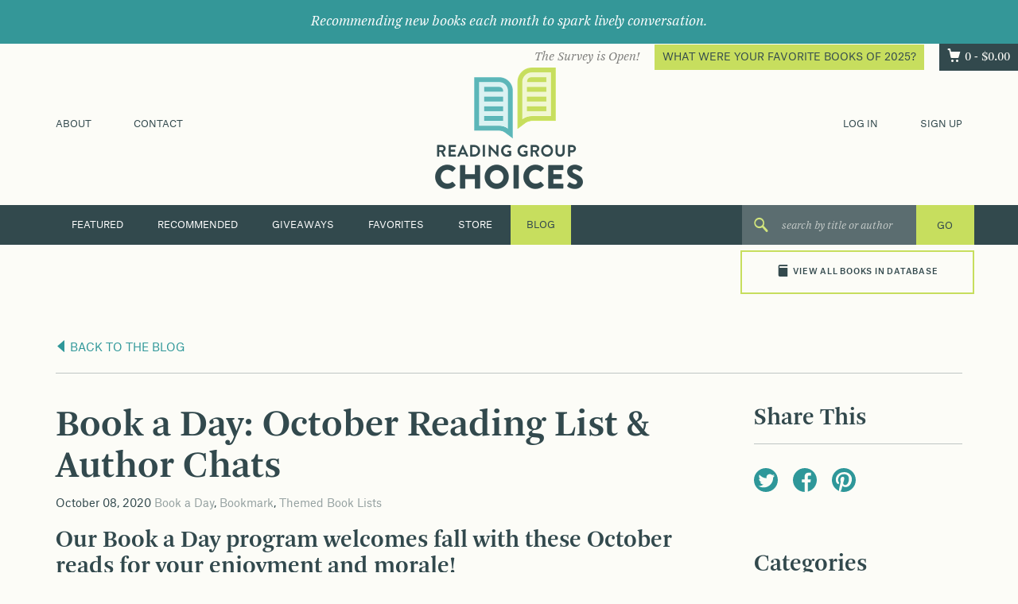

--- FILE ---
content_type: text/html; charset=UTF-8
request_url: https://readinggroupchoices.com/book-a-day-october-reading-list/
body_size: 14553
content:
<!DOCTYPE html>
<html lang="en-US">
<head>
<!-- <meta charset="UTF-8"> -->
<meta http-equiv="Content-Type" content="text/html;charset=utf-8" />
<meta name="viewport" content="width=device-width, initial-scale=1">
<link rel="profile" href="http://gmpg.org/xfn/11">
<link rel="pingback" href="https://readinggroupchoices.com/wp/xmlrpc.php">

<meta name="google-site-verification" content="dAafKYKSvV60WvL8OSn7Nxa2tkJLiTJmPa_dBJLYxZU" />
<meta name="google-site-verification" content="GGzNVrQPfiUIjWYbXXw6_NAQ1vmOZk3SRTIBHIfoUwo" />

<meta name="google-site-verification" content="gQVhGO_jDGwald3SngIRQgT8klzSIzZ5hmyphgpJof4" /> <!--current-->

<meta name='robots' content='index, follow, max-image-preview:large, max-snippet:-1, max-video-preview:-1' />
	<style>img:is([sizes="auto" i], [sizes^="auto," i]) { contain-intrinsic-size: 3000px 1500px }</style>
	
	<!-- This site is optimized with the Yoast SEO plugin v26.5 - https://yoast.com/wordpress/plugins/seo/ -->
	<title>Book a Day: October Reading List &#038; Author Chats &#8211; Reading Group Choices</title>
	<meta name="description" content="The Book a Day Program on Reading Group Choices features new or classic book recommendations each day in October to boost your book intake." />
	<link rel="canonical" href="https://readinggroupchoices.com/book-a-day-october-reading-list/" />
	<meta property="og:locale" content="en_US" />
	<meta property="og:type" content="article" />
	<meta property="og:title" content="The Book a Day program daily reading picks for October" />
	<meta property="og:description" content="The Book a Day Program on Reading Group Choices features new or classic book recommendations each day in October to boost your book intake." />
	<meta property="og:url" content="https://readinggroupchoices.com/book-a-day-october-reading-list/" />
	<meta property="og:site_name" content="Reading Group Choices" />
	<meta property="article:published_time" content="2020-10-08T12:28:52+00:00" />
	<meta property="article:modified_time" content="2020-11-06T16:00:26+00:00" />
	<meta property="og:image" content="https://readinggroupchoices.com/wp/wp-content/uploads/2020/04/book-a-day-e1586176208181.png" />
	<meta property="og:image:width" content="400" />
	<meta property="og:image:height" content="400" />
	<meta property="og:image:type" content="image/png" />
	<meta name="author" content="Scott Onak" />
	<meta name="twitter:card" content="summary_large_image" />
	<meta name="twitter:label1" content="Written by" />
	<meta name="twitter:data1" content="Scott Onak" />
	<meta name="twitter:label2" content="Est. reading time" />
	<meta name="twitter:data2" content="1 minute" />
	<script type="application/ld+json" class="yoast-schema-graph">{"@context":"https://schema.org","@graph":[{"@type":"WebPage","@id":"https://readinggroupchoices.com/book-a-day-october-reading-list/","url":"https://readinggroupchoices.com/book-a-day-october-reading-list/","name":"The Book a Day program daily reading picks for October","isPartOf":{"@id":"https://readinggroupchoices.com/#website"},"primaryImageOfPage":{"@id":"https://readinggroupchoices.com/book-a-day-october-reading-list/#primaryimage"},"image":{"@id":"https://readinggroupchoices.com/book-a-day-october-reading-list/#primaryimage"},"thumbnailUrl":"https://readinggroupchoices.com/wp/wp-content/uploads/2020/04/book-a-day-e1586176208181.png","datePublished":"2020-10-08T12:28:52+00:00","dateModified":"2020-11-06T16:00:26+00:00","author":{"@id":"https://readinggroupchoices.com/#/schema/person/f696c49c994cce986c51fa2a2551b6a6"},"description":"The Book a Day Program on Reading Group Choices features new or classic book recommendations each day in October to boost your book intake.","breadcrumb":{"@id":"https://readinggroupchoices.com/book-a-day-october-reading-list/#breadcrumb"},"inLanguage":"en-US","potentialAction":[{"@type":"ReadAction","target":["https://readinggroupchoices.com/book-a-day-october-reading-list/"]}]},{"@type":"ImageObject","inLanguage":"en-US","@id":"https://readinggroupchoices.com/book-a-day-october-reading-list/#primaryimage","url":"https://readinggroupchoices.com/wp/wp-content/uploads/2020/04/book-a-day-e1586176208181.png","contentUrl":"https://readinggroupchoices.com/wp/wp-content/uploads/2020/04/book-a-day-e1586176208181.png","width":400,"height":400,"caption":"Reading Group Choices Book a Day Reading List and Author Chats"},{"@type":"BreadcrumbList","@id":"https://readinggroupchoices.com/book-a-day-october-reading-list/#breadcrumb","itemListElement":[{"@type":"ListItem","position":1,"name":"Home","item":"https://readinggroupchoices.com/"},{"@type":"ListItem","position":2,"name":"Bookmark","item":"https://readinggroupchoices.com/bookmark-book-group-blog/"},{"@type":"ListItem","position":3,"name":"Book a Day: October Reading List &#038; Author Chats"}]},{"@type":"WebSite","@id":"https://readinggroupchoices.com/#website","url":"https://readinggroupchoices.com/","name":"Reading Group Choices","description":"Reading Group Choices selects discussible books and suggests discussion topics for reading groups.","potentialAction":[{"@type":"SearchAction","target":{"@type":"EntryPoint","urlTemplate":"https://readinggroupchoices.com/?s={search_term_string}"},"query-input":{"@type":"PropertyValueSpecification","valueRequired":true,"valueName":"search_term_string"}}],"inLanguage":"en-US"},{"@type":"Person","@id":"https://readinggroupchoices.com/#/schema/person/f696c49c994cce986c51fa2a2551b6a6","name":"Scott Onak","image":{"@type":"ImageObject","inLanguage":"en-US","@id":"https://readinggroupchoices.com/#/schema/person/image/","url":"https://secure.gravatar.com/avatar/53b4db8e96013f00cf593b61cc7d62ad7e7f9a45d9502105fbc43cee4c0fe649?s=96&d=mm&r=g","contentUrl":"https://secure.gravatar.com/avatar/53b4db8e96013f00cf593b61cc7d62ad7e7f9a45d9502105fbc43cee4c0fe649?s=96&d=mm&r=g","caption":"Scott Onak"},"url":"https://readinggroupchoices.com/author/sonak/"}]}</script>
	<!-- / Yoast SEO plugin. -->


<link rel="alternate" type="application/rss+xml" title="Reading Group Choices &raquo; Feed" href="https://readinggroupchoices.com/feed/" />
<link rel="alternate" type="application/rss+xml" title="Reading Group Choices &raquo; Comments Feed" href="https://readinggroupchoices.com/comments/feed/" />
<script type="text/javascript" id="wpp-js" src="https://readinggroupchoices.com/wp/wp-content/plugins/wordpress-popular-posts/assets/js/wpp.min.js?ver=7.3.6" data-sampling="0" data-sampling-rate="100" data-api-url="https://readinggroupchoices.com/wp-json/wordpress-popular-posts" data-post-id="22724" data-token="ea0b8b7a38" data-lang="0" data-debug="0"></script>
<script type="text/javascript">
/* <![CDATA[ */
window._wpemojiSettings = {"baseUrl":"https:\/\/s.w.org\/images\/core\/emoji\/16.0.1\/72x72\/","ext":".png","svgUrl":"https:\/\/s.w.org\/images\/core\/emoji\/16.0.1\/svg\/","svgExt":".svg","source":{"concatemoji":"https:\/\/readinggroupchoices.com\/wp\/wp-includes\/js\/wp-emoji-release.min.js"}};
/*! This file is auto-generated */
!function(s,n){var o,i,e;function c(e){try{var t={supportTests:e,timestamp:(new Date).valueOf()};sessionStorage.setItem(o,JSON.stringify(t))}catch(e){}}function p(e,t,n){e.clearRect(0,0,e.canvas.width,e.canvas.height),e.fillText(t,0,0);var t=new Uint32Array(e.getImageData(0,0,e.canvas.width,e.canvas.height).data),a=(e.clearRect(0,0,e.canvas.width,e.canvas.height),e.fillText(n,0,0),new Uint32Array(e.getImageData(0,0,e.canvas.width,e.canvas.height).data));return t.every(function(e,t){return e===a[t]})}function u(e,t){e.clearRect(0,0,e.canvas.width,e.canvas.height),e.fillText(t,0,0);for(var n=e.getImageData(16,16,1,1),a=0;a<n.data.length;a++)if(0!==n.data[a])return!1;return!0}function f(e,t,n,a){switch(t){case"flag":return n(e,"\ud83c\udff3\ufe0f\u200d\u26a7\ufe0f","\ud83c\udff3\ufe0f\u200b\u26a7\ufe0f")?!1:!n(e,"\ud83c\udde8\ud83c\uddf6","\ud83c\udde8\u200b\ud83c\uddf6")&&!n(e,"\ud83c\udff4\udb40\udc67\udb40\udc62\udb40\udc65\udb40\udc6e\udb40\udc67\udb40\udc7f","\ud83c\udff4\u200b\udb40\udc67\u200b\udb40\udc62\u200b\udb40\udc65\u200b\udb40\udc6e\u200b\udb40\udc67\u200b\udb40\udc7f");case"emoji":return!a(e,"\ud83e\udedf")}return!1}function g(e,t,n,a){var r="undefined"!=typeof WorkerGlobalScope&&self instanceof WorkerGlobalScope?new OffscreenCanvas(300,150):s.createElement("canvas"),o=r.getContext("2d",{willReadFrequently:!0}),i=(o.textBaseline="top",o.font="600 32px Arial",{});return e.forEach(function(e){i[e]=t(o,e,n,a)}),i}function t(e){var t=s.createElement("script");t.src=e,t.defer=!0,s.head.appendChild(t)}"undefined"!=typeof Promise&&(o="wpEmojiSettingsSupports",i=["flag","emoji"],n.supports={everything:!0,everythingExceptFlag:!0},e=new Promise(function(e){s.addEventListener("DOMContentLoaded",e,{once:!0})}),new Promise(function(t){var n=function(){try{var e=JSON.parse(sessionStorage.getItem(o));if("object"==typeof e&&"number"==typeof e.timestamp&&(new Date).valueOf()<e.timestamp+604800&&"object"==typeof e.supportTests)return e.supportTests}catch(e){}return null}();if(!n){if("undefined"!=typeof Worker&&"undefined"!=typeof OffscreenCanvas&&"undefined"!=typeof URL&&URL.createObjectURL&&"undefined"!=typeof Blob)try{var e="postMessage("+g.toString()+"("+[JSON.stringify(i),f.toString(),p.toString(),u.toString()].join(",")+"));",a=new Blob([e],{type:"text/javascript"}),r=new Worker(URL.createObjectURL(a),{name:"wpTestEmojiSupports"});return void(r.onmessage=function(e){c(n=e.data),r.terminate(),t(n)})}catch(e){}c(n=g(i,f,p,u))}t(n)}).then(function(e){for(var t in e)n.supports[t]=e[t],n.supports.everything=n.supports.everything&&n.supports[t],"flag"!==t&&(n.supports.everythingExceptFlag=n.supports.everythingExceptFlag&&n.supports[t]);n.supports.everythingExceptFlag=n.supports.everythingExceptFlag&&!n.supports.flag,n.DOMReady=!1,n.readyCallback=function(){n.DOMReady=!0}}).then(function(){return e}).then(function(){var e;n.supports.everything||(n.readyCallback(),(e=n.source||{}).concatemoji?t(e.concatemoji):e.wpemoji&&e.twemoji&&(t(e.twemoji),t(e.wpemoji)))}))}((window,document),window._wpemojiSettings);
/* ]]> */
</script>
<style id='wp-emoji-styles-inline-css' type='text/css'>

	img.wp-smiley, img.emoji {
		display: inline !important;
		border: none !important;
		box-shadow: none !important;
		height: 1em !important;
		width: 1em !important;
		margin: 0 0.07em !important;
		vertical-align: -0.1em !important;
		background: none !important;
		padding: 0 !important;
	}
</style>
<link rel='stylesheet' id='wp-block-library-css' href='https://readinggroupchoices.com/wp/wp-includes/css/dist/block-library/style.min.css' type='text/css' media='all' />
<style id='classic-theme-styles-inline-css' type='text/css'>
/*! This file is auto-generated */
.wp-block-button__link{color:#fff;background-color:#32373c;border-radius:9999px;box-shadow:none;text-decoration:none;padding:calc(.667em + 2px) calc(1.333em + 2px);font-size:1.125em}.wp-block-file__button{background:#32373c;color:#fff;text-decoration:none}
</style>
<style id='global-styles-inline-css' type='text/css'>
:root{--wp--preset--aspect-ratio--square: 1;--wp--preset--aspect-ratio--4-3: 4/3;--wp--preset--aspect-ratio--3-4: 3/4;--wp--preset--aspect-ratio--3-2: 3/2;--wp--preset--aspect-ratio--2-3: 2/3;--wp--preset--aspect-ratio--16-9: 16/9;--wp--preset--aspect-ratio--9-16: 9/16;--wp--preset--color--black: #000000;--wp--preset--color--cyan-bluish-gray: #abb8c3;--wp--preset--color--white: #ffffff;--wp--preset--color--pale-pink: #f78da7;--wp--preset--color--vivid-red: #cf2e2e;--wp--preset--color--luminous-vivid-orange: #ff6900;--wp--preset--color--luminous-vivid-amber: #fcb900;--wp--preset--color--light-green-cyan: #7bdcb5;--wp--preset--color--vivid-green-cyan: #00d084;--wp--preset--color--pale-cyan-blue: #8ed1fc;--wp--preset--color--vivid-cyan-blue: #0693e3;--wp--preset--color--vivid-purple: #9b51e0;--wp--preset--gradient--vivid-cyan-blue-to-vivid-purple: linear-gradient(135deg,rgba(6,147,227,1) 0%,rgb(155,81,224) 100%);--wp--preset--gradient--light-green-cyan-to-vivid-green-cyan: linear-gradient(135deg,rgb(122,220,180) 0%,rgb(0,208,130) 100%);--wp--preset--gradient--luminous-vivid-amber-to-luminous-vivid-orange: linear-gradient(135deg,rgba(252,185,0,1) 0%,rgba(255,105,0,1) 100%);--wp--preset--gradient--luminous-vivid-orange-to-vivid-red: linear-gradient(135deg,rgba(255,105,0,1) 0%,rgb(207,46,46) 100%);--wp--preset--gradient--very-light-gray-to-cyan-bluish-gray: linear-gradient(135deg,rgb(238,238,238) 0%,rgb(169,184,195) 100%);--wp--preset--gradient--cool-to-warm-spectrum: linear-gradient(135deg,rgb(74,234,220) 0%,rgb(151,120,209) 20%,rgb(207,42,186) 40%,rgb(238,44,130) 60%,rgb(251,105,98) 80%,rgb(254,248,76) 100%);--wp--preset--gradient--blush-light-purple: linear-gradient(135deg,rgb(255,206,236) 0%,rgb(152,150,240) 100%);--wp--preset--gradient--blush-bordeaux: linear-gradient(135deg,rgb(254,205,165) 0%,rgb(254,45,45) 50%,rgb(107,0,62) 100%);--wp--preset--gradient--luminous-dusk: linear-gradient(135deg,rgb(255,203,112) 0%,rgb(199,81,192) 50%,rgb(65,88,208) 100%);--wp--preset--gradient--pale-ocean: linear-gradient(135deg,rgb(255,245,203) 0%,rgb(182,227,212) 50%,rgb(51,167,181) 100%);--wp--preset--gradient--electric-grass: linear-gradient(135deg,rgb(202,248,128) 0%,rgb(113,206,126) 100%);--wp--preset--gradient--midnight: linear-gradient(135deg,rgb(2,3,129) 0%,rgb(40,116,252) 100%);--wp--preset--font-size--small: 13px;--wp--preset--font-size--medium: 20px;--wp--preset--font-size--large: 36px;--wp--preset--font-size--x-large: 42px;--wp--preset--spacing--20: 0.44rem;--wp--preset--spacing--30: 0.67rem;--wp--preset--spacing--40: 1rem;--wp--preset--spacing--50: 1.5rem;--wp--preset--spacing--60: 2.25rem;--wp--preset--spacing--70: 3.38rem;--wp--preset--spacing--80: 5.06rem;--wp--preset--shadow--natural: 6px 6px 9px rgba(0, 0, 0, 0.2);--wp--preset--shadow--deep: 12px 12px 50px rgba(0, 0, 0, 0.4);--wp--preset--shadow--sharp: 6px 6px 0px rgba(0, 0, 0, 0.2);--wp--preset--shadow--outlined: 6px 6px 0px -3px rgba(255, 255, 255, 1), 6px 6px rgba(0, 0, 0, 1);--wp--preset--shadow--crisp: 6px 6px 0px rgba(0, 0, 0, 1);}:where(.is-layout-flex){gap: 0.5em;}:where(.is-layout-grid){gap: 0.5em;}body .is-layout-flex{display: flex;}.is-layout-flex{flex-wrap: wrap;align-items: center;}.is-layout-flex > :is(*, div){margin: 0;}body .is-layout-grid{display: grid;}.is-layout-grid > :is(*, div){margin: 0;}:where(.wp-block-columns.is-layout-flex){gap: 2em;}:where(.wp-block-columns.is-layout-grid){gap: 2em;}:where(.wp-block-post-template.is-layout-flex){gap: 1.25em;}:where(.wp-block-post-template.is-layout-grid){gap: 1.25em;}.has-black-color{color: var(--wp--preset--color--black) !important;}.has-cyan-bluish-gray-color{color: var(--wp--preset--color--cyan-bluish-gray) !important;}.has-white-color{color: var(--wp--preset--color--white) !important;}.has-pale-pink-color{color: var(--wp--preset--color--pale-pink) !important;}.has-vivid-red-color{color: var(--wp--preset--color--vivid-red) !important;}.has-luminous-vivid-orange-color{color: var(--wp--preset--color--luminous-vivid-orange) !important;}.has-luminous-vivid-amber-color{color: var(--wp--preset--color--luminous-vivid-amber) !important;}.has-light-green-cyan-color{color: var(--wp--preset--color--light-green-cyan) !important;}.has-vivid-green-cyan-color{color: var(--wp--preset--color--vivid-green-cyan) !important;}.has-pale-cyan-blue-color{color: var(--wp--preset--color--pale-cyan-blue) !important;}.has-vivid-cyan-blue-color{color: var(--wp--preset--color--vivid-cyan-blue) !important;}.has-vivid-purple-color{color: var(--wp--preset--color--vivid-purple) !important;}.has-black-background-color{background-color: var(--wp--preset--color--black) !important;}.has-cyan-bluish-gray-background-color{background-color: var(--wp--preset--color--cyan-bluish-gray) !important;}.has-white-background-color{background-color: var(--wp--preset--color--white) !important;}.has-pale-pink-background-color{background-color: var(--wp--preset--color--pale-pink) !important;}.has-vivid-red-background-color{background-color: var(--wp--preset--color--vivid-red) !important;}.has-luminous-vivid-orange-background-color{background-color: var(--wp--preset--color--luminous-vivid-orange) !important;}.has-luminous-vivid-amber-background-color{background-color: var(--wp--preset--color--luminous-vivid-amber) !important;}.has-light-green-cyan-background-color{background-color: var(--wp--preset--color--light-green-cyan) !important;}.has-vivid-green-cyan-background-color{background-color: var(--wp--preset--color--vivid-green-cyan) !important;}.has-pale-cyan-blue-background-color{background-color: var(--wp--preset--color--pale-cyan-blue) !important;}.has-vivid-cyan-blue-background-color{background-color: var(--wp--preset--color--vivid-cyan-blue) !important;}.has-vivid-purple-background-color{background-color: var(--wp--preset--color--vivid-purple) !important;}.has-black-border-color{border-color: var(--wp--preset--color--black) !important;}.has-cyan-bluish-gray-border-color{border-color: var(--wp--preset--color--cyan-bluish-gray) !important;}.has-white-border-color{border-color: var(--wp--preset--color--white) !important;}.has-pale-pink-border-color{border-color: var(--wp--preset--color--pale-pink) !important;}.has-vivid-red-border-color{border-color: var(--wp--preset--color--vivid-red) !important;}.has-luminous-vivid-orange-border-color{border-color: var(--wp--preset--color--luminous-vivid-orange) !important;}.has-luminous-vivid-amber-border-color{border-color: var(--wp--preset--color--luminous-vivid-amber) !important;}.has-light-green-cyan-border-color{border-color: var(--wp--preset--color--light-green-cyan) !important;}.has-vivid-green-cyan-border-color{border-color: var(--wp--preset--color--vivid-green-cyan) !important;}.has-pale-cyan-blue-border-color{border-color: var(--wp--preset--color--pale-cyan-blue) !important;}.has-vivid-cyan-blue-border-color{border-color: var(--wp--preset--color--vivid-cyan-blue) !important;}.has-vivid-purple-border-color{border-color: var(--wp--preset--color--vivid-purple) !important;}.has-vivid-cyan-blue-to-vivid-purple-gradient-background{background: var(--wp--preset--gradient--vivid-cyan-blue-to-vivid-purple) !important;}.has-light-green-cyan-to-vivid-green-cyan-gradient-background{background: var(--wp--preset--gradient--light-green-cyan-to-vivid-green-cyan) !important;}.has-luminous-vivid-amber-to-luminous-vivid-orange-gradient-background{background: var(--wp--preset--gradient--luminous-vivid-amber-to-luminous-vivid-orange) !important;}.has-luminous-vivid-orange-to-vivid-red-gradient-background{background: var(--wp--preset--gradient--luminous-vivid-orange-to-vivid-red) !important;}.has-very-light-gray-to-cyan-bluish-gray-gradient-background{background: var(--wp--preset--gradient--very-light-gray-to-cyan-bluish-gray) !important;}.has-cool-to-warm-spectrum-gradient-background{background: var(--wp--preset--gradient--cool-to-warm-spectrum) !important;}.has-blush-light-purple-gradient-background{background: var(--wp--preset--gradient--blush-light-purple) !important;}.has-blush-bordeaux-gradient-background{background: var(--wp--preset--gradient--blush-bordeaux) !important;}.has-luminous-dusk-gradient-background{background: var(--wp--preset--gradient--luminous-dusk) !important;}.has-pale-ocean-gradient-background{background: var(--wp--preset--gradient--pale-ocean) !important;}.has-electric-grass-gradient-background{background: var(--wp--preset--gradient--electric-grass) !important;}.has-midnight-gradient-background{background: var(--wp--preset--gradient--midnight) !important;}.has-small-font-size{font-size: var(--wp--preset--font-size--small) !important;}.has-medium-font-size{font-size: var(--wp--preset--font-size--medium) !important;}.has-large-font-size{font-size: var(--wp--preset--font-size--large) !important;}.has-x-large-font-size{font-size: var(--wp--preset--font-size--x-large) !important;}
:where(.wp-block-post-template.is-layout-flex){gap: 1.25em;}:where(.wp-block-post-template.is-layout-grid){gap: 1.25em;}
:where(.wp-block-columns.is-layout-flex){gap: 2em;}:where(.wp-block-columns.is-layout-grid){gap: 2em;}
:root :where(.wp-block-pullquote){font-size: 1.5em;line-height: 1.6;}
</style>
<style id='woocommerce-inline-inline-css' type='text/css'>
.woocommerce form .form-row .required { visibility: visible; }
</style>
<link rel='stylesheet' id='crp-style-rounded-thumbs-css' href='https://readinggroupchoices.com/wp/wp-content/plugins/contextual-related-posts/css/rounded-thumbs.min.css' type='text/css' media='all' />
<style id='crp-style-rounded-thumbs-inline-css' type='text/css'>

			.crp_related.crp-rounded-thumbs a {
				width: 150px;
                height: 150px;
				text-decoration: none;
			}
			.crp_related.crp-rounded-thumbs img {
				max-width: 150px;
				margin: auto;
			}
			.crp_related.crp-rounded-thumbs .crp_title {
				width: 100%;
			}
			
</style>
<link rel='stylesheet' id='wordpress-popular-posts-css-css' href='https://readinggroupchoices.com/wp/wp-content/plugins/wordpress-popular-posts/assets/css/wpp.css' type='text/css' media='all' />
<link rel='stylesheet' id='brands-styles-css' href='https://readinggroupchoices.com/wp/wp-content/plugins/woocommerce/assets/css/brands.css' type='text/css' media='all' />
<link rel='stylesheet' id='rgc-style-css' href='https://readinggroupchoices.com/assets/css/style.css?id=69154ff5709e5bf36a36' type='text/css' media='all' />
<script type="text/javascript" src="https://readinggroupchoices.com/wp/wp-includes/js/jquery/jquery.min.js" id="jquery-core-js"></script>
<script type="text/javascript" src="https://readinggroupchoices.com/wp/wp-includes/js/jquery/jquery-migrate.min.js" id="jquery-migrate-js"></script>
<script type="text/javascript" src="https://readinggroupchoices.com/wp/wp-content/plugins/woocommerce/assets/js/jquery-blockui/jquery.blockUI.min.js" id="wc-jquery-blockui-js" defer="defer" data-wp-strategy="defer"></script>
<script type="text/javascript" src="https://readinggroupchoices.com/wp/wp-content/plugins/woocommerce/assets/js/js-cookie/js.cookie.min.js" id="wc-js-cookie-js" defer="defer" data-wp-strategy="defer"></script>
<script type="text/javascript" id="woocommerce-js-extra">
/* <![CDATA[ */
var woocommerce_params = {"ajax_url":"\/wp\/wp-admin\/admin-ajax.php","wc_ajax_url":"\/?wc-ajax=%%endpoint%%","i18n_password_show":"Show password","i18n_password_hide":"Hide password"};
/* ]]> */
</script>
<script type="text/javascript" src="https://readinggroupchoices.com/wp/wp-content/plugins/woocommerce/assets/js/frontend/woocommerce.min.js" id="woocommerce-js" defer="defer" data-wp-strategy="defer"></script>
<script type="text/javascript" src="https://readinggroupchoices.com/wp/wp-content/plugins/woocommerce-quantity-increment/assets/js/wc-quantity-increment.min.js" id="wcqi-js-js"></script>
<link rel="https://api.w.org/" href="https://readinggroupchoices.com/wp-json/" /><link rel="alternate" title="JSON" type="application/json" href="https://readinggroupchoices.com/wp-json/wp/v2/posts/22724" /><link rel="EditURI" type="application/rsd+xml" title="RSD" href="https://readinggroupchoices.com/wp/xmlrpc.php?rsd" />

<link rel='shortlink' href='https://readinggroupchoices.com/?p=22724' />
<link rel="alternate" title="oEmbed (JSON)" type="application/json+oembed" href="https://readinggroupchoices.com/wp-json/oembed/1.0/embed?url=https%3A%2F%2Freadinggroupchoices.com%2Fbook-a-day-october-reading-list%2F" />
<link rel="alternate" title="oEmbed (XML)" type="text/xml+oembed" href="https://readinggroupchoices.com/wp-json/oembed/1.0/embed?url=https%3A%2F%2Freadinggroupchoices.com%2Fbook-a-day-october-reading-list%2F&#038;format=xml" />
            <style id="wpp-loading-animation-styles">@-webkit-keyframes bgslide{from{background-position-x:0}to{background-position-x:-200%}}@keyframes bgslide{from{background-position-x:0}to{background-position-x:-200%}}.wpp-widget-block-placeholder,.wpp-shortcode-placeholder{margin:0 auto;width:60px;height:3px;background:#dd3737;background:linear-gradient(90deg,#dd3737 0%,#571313 10%,#dd3737 100%);background-size:200% auto;border-radius:3px;-webkit-animation:bgslide 1s infinite linear;animation:bgslide 1s infinite linear}</style>
            <!-- Google tag (gtag.js) -->
<script async src="https://www.googletagmanager.com/gtag/js?id=G-3YG9SXQYNP"></script>
<script>
  window.dataLayer = window.dataLayer || [];
  function gtag(){dataLayer.push(arguments);}
  gtag('js', new Date());

  gtag('config', 'G-3YG9SXQYNP');
</script>	<noscript><style>.woocommerce-product-gallery{ opacity: 1 !important; }</style></noscript>
	</head>

<body class="wp-singular post-template-default single single-post postid-22724 single-format-standard wp-theme-rgc theme-rgc woocommerce-no-js group-blog">
<div id="page" class="site">

    <div class="celebrate">
        <div class="center">
            <em>Recommending new books each month to spark lively conversation.</em>
        </div>
    </div>

	<header id="masthead" class="site-header" role="banner">
        <div class="take-a-tour">
                            <span class="hidden-xs hidden-is">
                    <em>The Survey is Open!</em> <a href="https://readinggroupchoices.com/favorite-books-survey/" class="btn btn-primary small header-callout" title="What Were Your Favorite Books of 2025?">What Were Your Favorite Books of 2025?</a>
                </span>
                        <a class="cart-contents ss-cart" href="https://readinggroupchoices.com/cart/" title="View your shopping cart">0 - <span class="woocommerce-Price-amount amount"><bdi><span class="woocommerce-Price-currencySymbol">&#36;</span>0.00</bdi></span></a>
        </div>
		<div class="container">
            <div class="visible-xs text-center">
                <nav class="secondary">
                    <div class="menu-header-top-mobile-container"><ul id="menu-header-top-mobile" class="flex-justify menu_mobile-top"><li id="menu-item-44" class="menu-item menu-item-type-post_type menu-item-object-page menu-item-44"><a href="https://readinggroupchoices.com/about/">About</a></li>
<li id="menu-item-43" class="menu-item menu-item-type-post_type menu-item-object-page menu-item-43"><a href="https://readinggroupchoices.com/contact/">Contact</a></li>
<li><a href="https://readinggroupchoices.com/my-account/?action=log_in">Log In</a></li><li><a href="https://readinggroupchoices.com/my-account/?action=sign_up">Sign Up</a></li></ul></div>                </nav>
            </div>
			<div class="row relative vertical-center">
				<div class="col-sm-3 hidden-xs hidden-is">
            <nav id="top-left-navigation" class="secondary" role="navigation">
                <div class="menu-header-top-left-menu-container"><ul id="menu-header-top-left-menu" class="menu"><li id="menu-item-21" class="menu-item menu-item-type-post_type menu-item-object-page menu-item-21"><a href="https://readinggroupchoices.com/about/">About</a></li>
<li id="menu-item-20" class="menu-item menu-item-type-post_type menu-item-object-page menu-item-20"><a href="https://readinggroupchoices.com/contact/">Contact</a></li>
</ul></div>            </nav>
				</div>
                <div class="col-is-12 col-sm-6 text-center">
                    <div class="site-branding">
                                                    <p class="site-title">
                                <a href="https://readinggroupchoices.com/" rel="home">
                                                                                <span class="sr-only">Reading Group Choices selects discussible books and suggests discussion topics for reading groups.</span>
                                                                            <img src="https://readinggroupchoices.com/wp/wp-content/uploads/2016/02/logo.png" height="152.5" width="186">
                                </a>
                            </p>
                                            </div><!-- .site-branding -->
                </div>
                <div class="col-sm-3 hidden-xs hidden-is text-right">
                                                                <nav id="top-right-navigation" class="secondary" role="navigation">
                            <ul>
                                <li><a href="https://readinggroupchoices.com/my-account/?action=log_in">Log In</a></li>
                                <li><a href="https://readinggroupchoices.com/my-account/?action=sign_up">Sign Up</a></li>
                            </ul>
                        </nav>
                                    </div>
			</div>
		</div> <!-- .container-->
        <nav class="primary">
            <div class="container">
                <div class="row">
                    <div class="col-md-9">
                        <div class="menu-primary-menu-container"><ul id="menu-primary-menu" class="menu"><li id="menu-item-145" class="menu-item menu-item-type-post_type menu-item-object-page menu-item-home menu-item-145"><a href="https://readinggroupchoices.com/">Featured</a></li>
<li id="menu-item-37" class="menu-item menu-item-type-post_type menu-item-object-page menu-item-37"><a href="https://readinggroupchoices.com/recommended-books/">Recommended</a></li>
<li id="menu-item-193" class="hidden-md hidden-xs menu-item menu-item-type-post_type_archive menu-item-object-contest menu-item-193"><a href="https://readinggroupchoices.com/giveaways/">Giveaways</a></li>
<li id="menu-item-2743" class="menu-item menu-item-type-custom menu-item-object-custom menu-item-2743"><a href="/favorites">Favorites</a></li>
<li id="menu-item-315" class="visible-xs-inline-block hidden-sm visible-md-inline-block menu-item menu-item-type-custom menu-item-object-custom menu-item-has-children menu-item-315"><a href="#">More</a>
<ul class="sub-menu">
	<li id="menu-item-316" class="menu-item menu-item-type-post_type_archive menu-item-object-contest menu-item-316"><a href="https://readinggroupchoices.com/giveaways/">Giveaways</a></li>
	<li id="menu-item-317" class="menu-item menu-item-type-post_type menu-item-object-page current_page_parent menu-item-317"><a href="https://readinggroupchoices.com/bookmark-book-group-blog/">Blog</a></li>
	<li id="menu-item-318" class="menu-item menu-item-type-post_type menu-item-object-page menu-item-318"><a href="https://readinggroupchoices.com/store/">Store</a></li>
</ul>
</li>
<li id="menu-item-39" class="hidden-md hidden-xs menu-item menu-item-type-post_type menu-item-object-page menu-item-39"><a href="https://readinggroupchoices.com/store/">Store</a></li>
<li id="menu-item-34" class="hidden-md hidden-xs menu-item menu-item-type-post_type menu-item-object-page current_page_parent menu-item-34"><a href="https://readinggroupchoices.com/bookmark-book-group-blog/">Blog</a></li>
</ul></div>                    </div>
                    <div id="mobile-navigation-wrap">
                                                <select class="mobile-navigation">
                                                            <option value="https://readinggroupchoices.com/">Featured Books</option>
                                                            <option value="https://readinggroupchoices.com/recommended-books/">Recommended Books</option>
                                                            <option value="https://readinggroupchoices.com/?page_id=26">New Books</option>
                                                            <option value="/favorites">Favorites</option>
                                                            <option value="https://readinggroupchoices.com/giveaways/">Giveaways</option>
                                                            <option value="https://readinggroupchoices.com/bookmark-book-group-blog/">Blog</option>
                                                            <option value="https://readinggroupchoices.com/store/">Store</option>
                                                            <option value="/search-books">All Books</option>
                                                    </select>
                    </div>
                    <div class="col-xs-6 col-xs-push-6 col-md-3 col-md-push-0 search-holder">
                        <form method="get" id="searchform" class="search-form" action="https://readinggroupchoices.com/">
    <i class="ss-icon ss-search"></i>
    <input type="text" value="" name="s" id="s" class="search-text" placeholder="search by title or author">
    <input type="hidden" name="post_type" value="book">
    <input type="submit" id="searchsubmit" class="submit btn-primary" value="GO" />
    <!--
    <div class="search_tips-container hidden-xs">
        <a href="#" data-toggle="modal" data-target="#search_tips">Search Tips</a>
    </div>
    -->
</form>

    <div id="search_tips" class="search-tips modal fade hidden-xs">
        <div class="modal-dialog">
            <div class="modal-content">
                <div class="modal-header">
                    <button type="button" class="close" data-dismiss="modal" aria-label="Close"><span aria-hidden="true">&times;</span></button>
                    <h4 class="modal-title">Search Tips</h4>
                </div>
                <div class="modal-body">
                    <p>Searching is easy! Type in a keyword, phrase, or exact wording and you will be directed to the results. You can also click on &#8220;view all books&#8221; beneath the search box to run a more advanced search, and to scroll through all of the books in our database.</p>
                </div>
            </div>
        </div>
    </div>
                    </div>
                    <div class="col-xs-6 col-xs-pull-6 visible-sm visible-xs mobile-books-holder">
                        <div class="view-all-books"><a href="/search-books"><span class="ss-icon ss-book"></span>View All Books in Database</a></div>
                    </div>
                </div>
            </div>
        </nav>
        <div class="container">
            <div class="row">
                <div class="view-all-books hidden-sm hidden-xs"><a href="/search-books"><span class="ss-icon ss-book"></span>View All Books in Database</a></div>
            </div>
        </div>
	</header><!-- #masthead -->
        
    
	<div id="content" class="site-content ">

	<div id="primary" class="content-area">
		<main id="main" class="site-main" role="main">



		<div class="container">

      <header class="single-book_header">
                  <a href="https://readinggroupchoices.com/bookmark-book-group-blog/" title="Back to the Blog" class="nav-link"><i class="ss-icon ss-directleft"></i> Back to the Blog</a>
          <hr>
              </header>
              <div class="row">
          <div class="col-sm-9">
            
            
<article id="post-22724" class="post-22724 post type-post status-publish format-standard has-post-thumbnail hentry category-book-a-day category-uncategorized category-themed-book-lists">
	<header class="entry-header">
		<h1 class="entry-title">Book a Day: October Reading List &#038; Author Chats</h1>		<div class="entry-meta">
			October 08, 2020 <a href="https://readinggroupchoices.com/category/book-a-day/" rel="category tag">Book a Day</a>, <a href="https://readinggroupchoices.com/category/uncategorized/" rel="category tag">Bookmark</a>, <a href="https://readinggroupchoices.com/category/themed-book-lists/" rel="category tag">Themed Book Lists</a>		</div><!-- .entry-meta -->
			</header><!-- .entry-header -->

	<!-- 			<div class="post_thumbnail archive-thumb">
			<img width="400" height="400" src="https://readinggroupchoices.com/wp/wp-content/uploads/2020/04/book-a-day-e1586176208181.png" class="attachment-post-thumbnail size-post-thumbnail wp-post-image" alt="Reading Group Choices Book a Day Reading List and Author Chats" decoding="async" fetchpriority="high" />		</div>
	 -->

	<div class="entry-content archive-content">
		<div class="contents">
<div id="SafeStyles1585842267">
<h2>Our Book a Day program welcomes fall with these October reads for your enjoyment and morale!</h2>
<p>We&#8217;re posting a new or classic book recommendation each day to boost your book intake, with absorbing reads to occupy and entertain. Some of our Book a Day selections also feature <a href="https://www.facebook.com/Reading-Group-Choices-175693438314/" target="_blank" rel="noopener noreferrer">Facebook Live events with authors</a><span class="text_exposed_show">. See our October picks below!<br />
</span></p>
<p><span class="text_exposed_show">Even though your book groups might not be meeting right now, we are lucky to still have ways to communicate. Share the news and follow us on <a href="https://www.facebook.com/Reading-Group-Choices-175693438314/" target="_blank" rel="noopener noreferrer">Facebook</a> and <a href="https://twitter.com/readinggchoices?lang=en" target="_blank" rel="noopener noreferrer">Twitter</a> to never miss a dose&#8230;<br />
</span></p>
<div class="text_exposed_show">
<p><strong>Browse <a href="https://readinggroupchoices.com/category/book-a-day/">all Book a Day titles by month</a> here.</strong></p>
</div>
</div>
</div>
<h2>October Selections</h2>
<p><img decoding="async" class="alignleft wp-image-22725" src="https://readinggroupchoices.com/wp/wp-content/uploads/2020/10/americanah-195x300.jpg" alt="" width="90" height="139" srcset="https://readinggroupchoices.com/wp/wp-content/uploads/2020/10/americanah-195x300.jpg 195w, https://readinggroupchoices.com/wp/wp-content/uploads/2020/10/americanah-170x260.jpg 170w, https://readinggroupchoices.com/wp/wp-content/uploads/2020/10/americanah.jpg 454w" sizes="(max-width: 90px) 100vw, 90px" /><img decoding="async" class="alignleft wp-image-19805" src="https://readinggroupchoices.com/wp/wp-content/uploads/2019/08/Normal-People-199x300.jpg" alt="One of our recommended books for 2019 is Normal People by Sally Rooney" width="90" height="136" /><img loading="lazy" decoding="async" class="alignleft wp-image-22621" src="https://readinggroupchoices.com/wp/wp-content/uploads/2020/09/out-of-line-197x300.jpg" alt="Out of Line by Barbara Lynch" width="90" height="137" /><img loading="lazy" decoding="async" class="alignleft wp-image-20629" src="https://readinggroupchoices.com/wp/wp-content/uploads/2019/11/This-Is-Happiness-197x300.jpg" alt="One of our recommended books for 2019 is This Is Happiness by Niall Williams" width="90" height="137" srcset="https://readinggroupchoices.com/wp/wp-content/uploads/2019/11/This-Is-Happiness-197x300.jpg 197w, https://readinggroupchoices.com/wp/wp-content/uploads/2019/11/This-Is-Happiness-170x258.jpg 170w, https://readinggroupchoices.com/wp/wp-content/uploads/2019/11/This-Is-Happiness.jpg 420w" sizes="auto, (max-width: 90px) 100vw, 90px" /><img loading="lazy" decoding="async" class="alignleft wp-image-22644" src="https://readinggroupchoices.com/wp/wp-content/uploads/2020/09/unfollow-195x300.jpg" alt="One of our recommended books is Unfollow by Megan Phelps-Roper" width="90" height="139" /><img loading="lazy" decoding="async" class="alignleft wp-image-22654" src="https://readinggroupchoices.com/wp/wp-content/uploads/2020/09/julian-at-the-wedding-300x279.jpg" alt="One of our recommended children's books is Julian at the Wedding by Jessica Love" width="149" height="139" srcset="https://readinggroupchoices.com/wp/wp-content/uploads/2020/09/julian-at-the-wedding-300x279.jpg 300w, https://readinggroupchoices.com/wp/wp-content/uploads/2020/09/julian-at-the-wedding-470x438.jpg 470w, https://readinggroupchoices.com/wp/wp-content/uploads/2020/09/julian-at-the-wedding-170x158.jpg 170w, https://readinggroupchoices.com/wp/wp-content/uploads/2020/09/julian-at-the-wedding-600x559.jpg 600w, https://readinggroupchoices.com/wp/wp-content/uploads/2020/09/julian-at-the-wedding.jpg 700w" sizes="auto, (max-width: 149px) 100vw, 149px" /><img loading="lazy" decoding="async" class="alignleft wp-image-22652" src="https://readinggroupchoices.com/wp/wp-content/uploads/2020/09/sitting-pretty-200x300.jpg" alt="One of our recommended books is Sitting Pretty by Rebekah Taussig" width="93" height="140" /></p>
<p>&nbsp;</p>
<p>&nbsp;</p>
<p>&nbsp;</p>
<p>&nbsp;</p>
<p>&nbsp;</p>
<p><a href="https://readinggroupchoices.com/books/americanah"><strong>Americanah</strong></a> <strong>by Chimamanda Ngozi Adichie<br />
</strong></p>
<p><strong><a href="https://readinggroupchoices.com/books/normal-people">Normal People</a></strong> <strong>by Sally Rooney<br />
</strong></p>
<p><a href="https://readinggroupchoices.com/books/out-of-line"><strong>Out of Line</strong></a> <strong>by Barbara Lynch<br />
</strong></p>
<p><strong><a href="https://readinggroupchoices.com/books/this-is-happiness">This Is Happiness</a></strong> <strong>by Niall Williams<br />
</strong></p>
<p><strong><a href="https://readinggroupchoices.com/books/unfollow">Unfollow</a></strong> <strong>by Megan Phelps-Roper<br />
</strong></p>
<p><a href="https://readinggroupchoices.com/books/julian-at-the-wedding"><strong>Julian at the Wedding</strong></a> <strong>by Jessica Love<br />
</strong></p>
<p><strong><a href="https://readinggroupchoices.com/books/sitting-pretty">Sitting Pretty</a></strong> <strong>by Rebekah Taussig</strong></p>
<p>&nbsp;</p>
<p><img loading="lazy" decoding="async" class="alignnone wp-image-22722" src="https://readinggroupchoices.com/wp/wp-content/uploads/2020/10/BELL-IN-THE-LAKE-200x300.jpg" alt="One of our recommended books is The Bell in the Lake by Lars Mytting" width="100" height="150" srcset="https://readinggroupchoices.com/wp/wp-content/uploads/2020/10/BELL-IN-THE-LAKE-200x300.jpg 200w, https://readinggroupchoices.com/wp/wp-content/uploads/2020/10/BELL-IN-THE-LAKE-170x255.jpg 170w, https://readinggroupchoices.com/wp/wp-content/uploads/2020/10/BELL-IN-THE-LAKE.jpg 400w" sizes="auto, (max-width: 100px) 100vw, 100px" />   <img loading="lazy" decoding="async" class="alignnone wp-image-22656" src="https://readinggroupchoices.com/wp/wp-content/uploads/2020/09/evelyn-del-ray-is-moving-away-300x247.jpg" alt="One of our recommended children's books is Evelyn Del Ray Is Moving Away by Meg Medina" width="182" height="150" srcset="https://readinggroupchoices.com/wp/wp-content/uploads/2020/09/evelyn-del-ray-is-moving-away-300x247.jpg 300w, https://readinggroupchoices.com/wp/wp-content/uploads/2020/09/evelyn-del-ray-is-moving-away-470x387.jpg 470w, https://readinggroupchoices.com/wp/wp-content/uploads/2020/09/evelyn-del-ray-is-moving-away-170x140.jpg 170w, https://readinggroupchoices.com/wp/wp-content/uploads/2020/09/evelyn-del-ray-is-moving-away-600x494.jpg 600w, https://readinggroupchoices.com/wp/wp-content/uploads/2020/09/evelyn-del-ray-is-moving-away.jpg 700w" sizes="auto, (max-width: 182px) 100vw, 182px" />   <img loading="lazy" decoding="async" class="alignnone wp-image-22733" src="https://readinggroupchoices.com/wp/wp-content/uploads/2020/10/The-Distance_PRH-scaled-1-246x300.jpg" alt="One of our recommended books is The DIstance by Ivan Vladislavić" width="123" height="150" />   <img loading="lazy" decoding="async" class="alignnone wp-image-18410" src="https://readinggroupchoices.com/wp/wp-content/uploads/2018/10/The-Gradual-Disappearance-RGB-194x300.jpg" alt="Gradual Disappearance Galley Cover Final.indd" width="97" height="150" />   <img loading="lazy" decoding="async" class="alignnone wp-image-16465" src="https://readinggroupchoices.com/wp/wp-content/uploads/2017/12/Animal-Gazer-225x300.jpg" alt="One of our recommended books is The Animal Gazer by Edgardo Franzosini" width="113" height="151" /></p>
<p><a href="https://readinggroupchoices.com/books/bell-in-the-lake"><strong>Bell in the Lake</strong></a> <strong>by Lars Mytting<br />
</strong></p>
<p><strong><a href="https://readinggroupchoices.com/books/evelyn-del-ray-is-moving-away">Evelyn Del Rey Is Moving Away</a></strong> <strong>by Meg Medina<br />
</strong></p>
<p><a href="https://readinggroupchoices.com/books/distance"><strong>The Distance</strong></a> <strong>by Ivan Vladislavić<br />
</strong></p>
<p><strong><a href="https://readinggroupchoices.com/books/gradual-disappearance-of-jane-ashland">The Gradual Disappearance of Jane Ashland</a></strong> <strong>by Nicolai Houm<br />
</strong></p>
<p><strong><a href="https://readinggroupchoices.com/books/the-animal-gazer">The Animal Gazer</a></strong> <strong>by Edgardo Franzosini<br />
</strong></p>
<p>&nbsp;</p>
<p>&nbsp;</p>
<p><img loading="lazy" decoding="async" class="alignnone wp-image-19313" src="https://readinggroupchoices.com/wp/wp-content/uploads/2019/04/9780374156022_FC-200x300.jpg" alt="One of our recommended books for 2019 is Miracle Creek by Angie Kim" width="100" height="150" />   <img loading="lazy" decoding="async" class="alignnone wp-image-22798" src="https://readinggroupchoices.com/wp/wp-content/uploads/2020/10/invisible-life-of-addie-larue-199x300.jpg" alt="One of our recommended books is The Invisible Life of Addie LaRue by V. E. Schwab" width="100" height="151" srcset="https://readinggroupchoices.com/wp/wp-content/uploads/2020/10/invisible-life-of-addie-larue-199x300.jpg 199w, https://readinggroupchoices.com/wp/wp-content/uploads/2020/10/invisible-life-of-addie-larue-170x256.jpg 170w, https://readinggroupchoices.com/wp/wp-content/uploads/2020/10/invisible-life-of-addie-larue.jpg 350w" sizes="auto, (max-width: 100px) 100vw, 100px" />   <img loading="lazy" decoding="async" class="alignnone wp-image-17842" src="https://readinggroupchoices.com/wp/wp-content/uploads/2018/08/Fings-War_FC-192x300.jpg" alt="Fing's War" width="98" height="153" srcset="https://readinggroupchoices.com/wp/wp-content/uploads/2018/08/Fings-War_FC-192x300.jpg 192w, https://readinggroupchoices.com/wp/wp-content/uploads/2018/08/Fings-War_FC.jpg 460w, https://readinggroupchoices.com/wp/wp-content/uploads/2018/08/Fings-War_FC-166x260.jpg 166w" sizes="auto, (max-width: 98px) 100vw, 98px" />   <img loading="lazy" decoding="async" class="alignnone wp-image-22800" src="https://readinggroupchoices.com/wp/wp-content/uploads/2020/10/stories-i-forgot-to-tell-you-214x300.jpg" alt="One of our recommended books is Stories I Forgot to Tell You by Dorothy Gallagher" width="108" height="152" srcset="https://readinggroupchoices.com/wp/wp-content/uploads/2020/10/stories-i-forgot-to-tell-you-214x300.jpg 214w, https://readinggroupchoices.com/wp/wp-content/uploads/2020/10/stories-i-forgot-to-tell-you-170x238.jpg 170w, https://readinggroupchoices.com/wp/wp-content/uploads/2020/10/stories-i-forgot-to-tell-you.jpg 357w" sizes="auto, (max-width: 108px) 100vw, 108px" />   <img loading="lazy" decoding="async" class="alignnone wp-image-18392" src="https://readinggroupchoices.com/wp/wp-content/uploads/2018/10/Dark-Blue-Winter-Overcoat-194x300.jpg" alt="Dark Blue Winter Overcoat" width="98" height="151" srcset="https://readinggroupchoices.com/wp/wp-content/uploads/2018/10/Dark-Blue-Winter-Overcoat-194x300.jpg 194w, https://readinggroupchoices.com/wp/wp-content/uploads/2018/10/Dark-Blue-Winter-Overcoat-168x260.jpg 168w, https://readinggroupchoices.com/wp/wp-content/uploads/2018/10/Dark-Blue-Winter-Overcoat.jpg 291w" sizes="auto, (max-width: 98px) 100vw, 98px" /></p>
<p><a href="https://readinggroupchoices.com/books/miracle-creek"><strong>Miracle Creek</strong></a> <strong>by Angie Kim<br />
</strong></p>
<p><strong><a href="https://readinggroupchoices.com/books/invisible-life-of-addie-larue">The Invisible Life of Addie LaRue</a></strong> <strong>by V. E. Schwab<br />
</strong></p>
<p><a href="https://readinggroupchoices.com/books/fings-war"><strong>Fing&#8217;s War</strong></a> <strong>by Benny Lindelauf<br />
</strong></p>
<p><strong><a href="https://readinggroupchoices.com/books/stories-i-forgot-to-tell-you">Stories I Forgot to Tell You</a></strong> <strong>by Dorothy Gallagher<br />
</strong></p>
<p><strong><a href="https://readinggroupchoices.com/books/dark-blue-winter-overcoat">Dark Blue Winter Overcoat</a></strong> <strong>by Sjon &amp; Ted Hodgkinson<br />
</strong></p>
<p>&nbsp;</p>
<p>&nbsp;</p>
<p><img loading="lazy" decoding="async" class="alignnone wp-image-20747" src="https://readinggroupchoices.com/wp/wp-content/uploads/2019/12/Why-We-Cant-Sleep-200x300.jpg" alt="One of our recommended books for 2020 is Why We Can't Sleep by Ada Calhoun" width="100" height="150" />   <img loading="lazy" decoding="async" class="alignnone wp-image-22898" src="https://readinggroupchoices.com/wp/wp-content/uploads/2020/10/wangs-versus-the-world-199x300.jpg" alt="" width="100" height="151" srcset="https://readinggroupchoices.com/wp/wp-content/uploads/2020/10/wangs-versus-the-world-199x300.jpg 199w, https://readinggroupchoices.com/wp/wp-content/uploads/2020/10/wangs-versus-the-world-170x257.jpg 170w, https://readinggroupchoices.com/wp/wp-content/uploads/2020/10/wangs-versus-the-world.jpg 470w" sizes="auto, (max-width: 100px) 100vw, 100px" />   <img loading="lazy" decoding="async" class="alignnone wp-image-22860" src="https://readinggroupchoices.com/wp/wp-content/uploads/2020/10/diamond-doris-200x300.jpg" alt="One of our recommended books is Diamond Doris by Doris Payne" width="100" height="150" srcset="https://readinggroupchoices.com/wp/wp-content/uploads/2020/10/diamond-doris-200x300.jpg 200w, https://readinggroupchoices.com/wp/wp-content/uploads/2020/10/diamond-doris-170x256.jpg 170w, https://readinggroupchoices.com/wp/wp-content/uploads/2020/10/diamond-doris.jpg 332w" sizes="auto, (max-width: 100px) 100vw, 100px" />   <img loading="lazy" decoding="async" class="alignnone wp-image-19793" src="https://readinggroupchoices.com/wp/wp-content/uploads/2019/08/Hollow-Kingdom-199x300.jpg" alt="One of our recommended books for 2019 is Hollow Kingdom by Kira Jane Buxton" width="100" height="151" srcset="https://readinggroupchoices.com/wp/wp-content/uploads/2019/08/Hollow-Kingdom-199x300.jpg 199w, https://readinggroupchoices.com/wp/wp-content/uploads/2019/08/Hollow-Kingdom-170x257.jpg 170w, https://readinggroupchoices.com/wp/wp-content/uploads/2019/08/Hollow-Kingdom.jpg 447w" sizes="auto, (max-width: 100px) 100vw, 100px" />   <img loading="lazy" decoding="async" class="alignnone wp-image-22858" src="https://readinggroupchoices.com/wp/wp-content/uploads/2020/10/you-have-to-make-your-own-fun-195x300.jpg" alt="One of our recommended books is You Have to Make Your Own Fun Around Here by Frances Macken" width="97" height="149" /></p>
<p><a href="https://readinggroupchoices.com/books/why-we-cant-sleep"><strong>Why We Can&#8217;t Sleep</strong></a> <strong>by Ada Calhoun<br />
</strong></p>
<p><strong><a href="https://readinggroupchoices.com/books/wangs-vs-world">The Wangs Versus the World</a></strong> <strong>by Jade Chang<br />
</strong></p>
<p><a href="https://readinggroupchoices.com/books/diamond-doris"><strong>Diamond Doris</strong></a> <strong>by Doris Payne<br />
</strong></p>
<p><strong><a href="https://readinggroupchoices.com/books/hollow-kingdom">Hollow Kingdom</a></strong> <strong>by Kira Jane Buxton<br />
</strong></p>
<p><strong><a href="https://readinggroupchoices.com/books/you-have-to-make-your-own-fun-around-here">You Have to Make Your Own Fun Around Here</a></strong> <strong>by Frances Macken<br />
</strong></p>
<hr />
<p>We&#8217;ve got <a href="https://readinggroupchoices.com/category/book-a-day/">all of our Book a Day picks month-by-month</a> on the blog!</p>
	</div><!-- .entry-content -->

</article><!-- #post-## -->

            
	<nav class="navigation post-navigation" aria-label="Posts">
		<h2 class="screen-reader-text">Post navigation</h2>
		<div class="nav-links"><div class="nav-previous"><a href="https://readinggroupchoices.com/october-2020-spotlight/" rel="prev">Previous Post</a></div><div class="nav-next"><a href="https://readinggroupchoices.com/great-group-reads-2020/" rel="next">Next Post</a></div></div>
	</nav>
            <div class="clearfix"></div>
            <hr>
                      </div>
          <div class="col-sm-3">
            
<aside id="secondary" class="widget-area" role="complementary">
                    <section id="social_sharing" class="widget widget_social-sharing">
            <h2 class="widget-title">Share This</h2>
            <ul class="social-links">
                <li><a href="https://twitter.com/share?url=https://readinggroupchoices.com/book-a-day-october-reading-list/>&text=Book a Day: October Reading List &#038; Author Chats"><img src="/assets/img/twitter.svg"></a></li>
                <li><a href="http://www.facebook.com/sharer.php?u=https://readinggroupchoices.com/book-a-day-october-reading-list/"><img src="/assets/img/facebook.svg"></a></li>
                <li><a href="https://pinterest.com/pin/create/bookmarklet/?media=https://readinggroupchoices.com/wp/wp-content/uploads/2020/04/book-a-day-e1586176208181.png&url=https://readinggroupchoices.com/book-a-day-october-reading-list/ &description=Book a Day: October Reading List &#038; Author Chats>"><img src="/assets/img/pinterest.svg"></a></li>
            </ul>
        </section>
        <section id="categories-2" class="widget widget_categories"><h2 class="widget-title">Categories</h2>
			<ul>
					<li class="cat-item cat-item-1704"><a href="https://readinggroupchoices.com/category/advice/">Advice</a>
</li>
	<li class="cat-item cat-item-1706"><a href="https://readinggroupchoices.com/category/annual-favorite-books/">Annual Favorite Books</a>
</li>
	<li class="cat-item cat-item-1733"><a href="https://readinggroupchoices.com/category/author-interviews/">Author Interviews</a>
</li>
	<li class="cat-item cat-item-1972"><a href="https://readinggroupchoices.com/category/book-a-day/">Book a Day</a>
</li>
	<li class="cat-item cat-item-1922"><a href="https://readinggroupchoices.com/category/book-group-city-tour/">Book Group City Tour</a>
</li>
	<li class="cat-item cat-item-1923"><a href="https://readinggroupchoices.com/category/book-group-store-tour/">Book Group Store Tour</a>
</li>
	<li class="cat-item cat-item-1"><a href="https://readinggroupchoices.com/category/uncategorized/">Bookmark</a>
</li>
	<li class="cat-item cat-item-1971"><a href="https://readinggroupchoices.com/category/featured/">Featured Books</a>
</li>
	<li class="cat-item cat-item-2068"><a href="https://readinggroupchoices.com/category/giveaway-winner/">Giveaway Winner</a>
</li>
	<li class="cat-item cat-item-1975"><a href="https://readinggroupchoices.com/category/news/">News</a>
</li>
	<li class="cat-item cat-item-1998"><a href="https://readinggroupchoices.com/category/reeses-book-club-picks/">Reese&#039;s Book Club Picks</a>
</li>
	<li class="cat-item cat-item-1705"><a href="https://readinggroupchoices.com/category/events/">RGC Events</a>
</li>
	<li class="cat-item cat-item-1497"><a href="https://readinggroupchoices.com/category/spotlight-book-groups/">Spotlight Book Groups</a>
</li>
	<li class="cat-item cat-item-13"><a href="https://readinggroupchoices.com/category/themed-book-lists/">Themed Book Lists</a>
</li>
	<li class="cat-item cat-item-1703"><a href="https://readinggroupchoices.com/category/wnba-great-group-reads/">WNBA Great Group Reads</a>
</li>
			</ul>

			</section><section id="widget_crp-2" class="widget crp_posts_list_widget"><h2 class="widget-title">Related Posts</h2><div class="crp_related crp_related_widget    crp-text-only"><ul><li><a href="https://readinggroupchoices.com/great-group-reads-2023/"     class="crp_link post-26827"><span class="crp_title">Great Group Reads 2023</span></a><span class="crp_excerpt"> Reading Group Choices is pleased to share the Women's National Book Association (WNBA) Great Group Reads 2020 list, part of their National Reading Group Month initiative! This annual month-long celebration&hellip;</span></li><li><a href="https://readinggroupchoices.com/great-group-reads-2024/"     class="crp_link post-28021"><span class="crp_title">Great Group Reads 2024</span></a><span class="crp_excerpt"> Reading Group Choices is pleased to share the Women's National Book Association (WNBA) Great Group Reads 2020 list, part of their National Reading Group Month initiative! This annual month-long celebration&hellip;</span></li><li><a href="https://readinggroupchoices.com/october-2023-spotlight/"     class="crp_link post-26590"><span class="crp_title">The October Spotlight Group Is...</span></a><span class="crp_excerpt"> October 2023 Spotlight: Bookies With Class &nbsp; Our October 2023 Spotlight is celebrating 20 years as a book club! &nbsp; Our book club began 20 years ago with six women&hellip;</span></li><li><a href="https://readinggroupchoices.com/revisiting-author-conversations/"     class="crp_link post-28923"><span class="crp_title">Revisiting Author Conversations</span></a><span class="crp_excerpt"> During the pandemic, when book clubs and readers everywhere found new ways to connect, Reading Group Choices hosted a series of live virtual conversations with some of today’s most engaging&hellip;</span></li></ul><div class="crp_clear"></div></div></section>        
    <!--Ad Block-->
            <div class="footer-ad-block row">
            <div class="text-center col-xs-12">

                
            </div>
        </div>
    
</aside><!-- #secondary -->
          </div>
        </div>
      		</div>

		</main><!-- #main -->
	</div><!-- #primary -->


	</div><!-- #content -->
			<footer class="secondary-global-footer">
            <div class="container">

                <div class="has-bottom-border">
                    <h2>January Book Selections</h2>
                </div>
   
                                     <div class="row module_three-buckets">
                                                                                                                <div class="col-sm-6 col-sm-offset-3 col-md-4 col-md-offset-0 bucket text-center">
                                    <h4>Featured Books</h4>
                                    <p>Something for everyone.</p>
                                    <p><a href="/" class="btn btn-tertiary">Browse Featured Books</a></p>
                                </div>
                                                                                                                                            <div class="col-sm-6 col-sm-offset-3 col-md-4 col-md-offset-0 bucket text-center">
                                    <h4>Recommended Books</h4>
                                    <p>Books we highly recommend.</p>
                                    <p><a href="/recommended-books" class="btn btn-tertiary">Browse Recommended Books</a></p>
                                </div>
                                                                                                                                            <div class="col-sm-6 col-sm-offset-3 col-md-4 col-md-offset-0 bucket text-center">
                                    <h4>Giveaways</h4>
                                    <p>Enter to win free books!</p>
                                    <p><a href="/contests" class="btn btn-tertiary">Enter Giveaways</a></p>
                                </div>
                                                                         </div>
                                <div class="row">
                    <div class="col-sm-6 col-sm-offset-3">
                        <hr class="margin-60">
                    </div>
                </div>
                                                    <div class="row">
                        <div class="text-center wysiwyg-content">
                            <!-- <p><img class="alignleft size-full wp-image-158" src="/assets/img/contests-img.png" alt="contests-img" width="48" height="31"> Also, don’t forget to register for any of our <a href="https://readinggroupchoices.com/giveaways/">January Contests!</a></p> -->

                            <span class="contest-footer">Also, don’t forget to register for any of our <a href="https://readinggroupchoices.com/giveaways/">January Giveaways!</a></span>

                        </div>
                    </div>
                            </div>
                                        <section class="module_calls-to-action">
                    <div class="container-fluid">
                        <div class="row row-eq-height">
                                                            <div class="col-sm-6 cta">
                                    <a href="/my-account/?action=sign_up">
                                        <h3 class="cta-title">Sign Up For Reading Group Choices</h3>
                                    </a>
                                </div>
                                                            <div class="col-sm-6 cta">
                                    <a href="/giveaways">
                                        <h3 class="cta-title">Shop our Annual Print Editions</h3>
                                    </a>
                                </div>
                                                    </div>
                    </div>
                </section>
                    </footer>
	    <footer class="site-about">
        <div class="container">
            <div class="line-container">
              <div class="line-center">
                  <img src="/assets/img/logo-simple-small.png" height="41" width="52" alt="RGC Logo">
              </div>
            </div>
            <div class="row">
                <div class="col-sm-8 col-sm-offset-2 col-md-6 col-md-offset-3 text-center">
                    <p><strong>Reading Group Choices</strong> features a curated collection of the latest book recommendations for your reading group. <a href="https://readinggroupchoices.com/about/"><em>learn more</em></a></p>
                </div>
            </div>
        </div>
    </footer>

    
	<footer id="colophon" class="site-footer" role="contentinfo">
		<div class="container">

					<nav class="primary">
						<div class="menu-primary-menu-container"><ul id="menu-primary-menu-1" class="menu"><li class="menu-item menu-item-type-post_type menu-item-object-page menu-item-home menu-item-145"><a href="https://readinggroupchoices.com/">Featured</a></li>
<li class="menu-item menu-item-type-post_type menu-item-object-page menu-item-37"><a href="https://readinggroupchoices.com/recommended-books/">Recommended</a></li>
<li class="hidden-md hidden-xs menu-item menu-item-type-post_type_archive menu-item-object-contest menu-item-193"><a href="https://readinggroupchoices.com/giveaways/">Giveaways</a></li>
<li class="menu-item menu-item-type-custom menu-item-object-custom menu-item-2743"><a href="/favorites">Favorites</a></li>
<li class="visible-xs-inline-block hidden-sm visible-md-inline-block menu-item menu-item-type-custom menu-item-object-custom menu-item-has-children menu-item-315"><a href="#">More</a>
<ul class="sub-menu">
	<li class="menu-item menu-item-type-post_type_archive menu-item-object-contest menu-item-316"><a href="https://readinggroupchoices.com/giveaways/">Giveaways</a></li>
	<li class="menu-item menu-item-type-post_type menu-item-object-page current_page_parent menu-item-317"><a href="https://readinggroupchoices.com/bookmark-book-group-blog/">Blog</a></li>
	<li class="menu-item menu-item-type-post_type menu-item-object-page menu-item-318"><a href="https://readinggroupchoices.com/store/">Store</a></li>
</ul>
</li>
<li class="hidden-md hidden-xs menu-item menu-item-type-post_type menu-item-object-page menu-item-39"><a href="https://readinggroupchoices.com/store/">Store</a></li>
<li class="hidden-md hidden-xs menu-item menu-item-type-post_type menu-item-object-page current_page_parent menu-item-34"><a href="https://readinggroupchoices.com/bookmark-book-group-blog/">Blog</a></li>
</ul></div>					</nav>
					<div class="site-info text-center">
						<nav class="social">
							<ul>
																	<li><a href="https://www.facebook.com/Reading-Group-Choices-175693438314/" title="Reading Group Choices on Facebook" target="_blank"><img src="/assets/img/facebook.svg"></a></li>
																                                                                    <li><a href="https://www.instagram.com/readinggroupchoices/" title="Reading Group Choices on Instagram" target="_blank"><img src="/assets/img/instagram.svg"></a></li>
                                							</ul>
						</nav>
						<p>&copy;2026 Reading Group Choices. All rights reserved.</p>
											</div><!-- .site-info -->

		</div>
	</footer><!-- #colophon -->
</div><!-- #page -->

<script type="speculationrules">
{"prefetch":[{"source":"document","where":{"and":[{"href_matches":"\/*"},{"not":{"href_matches":["\/wp\/wp-*.php","\/wp\/wp-admin\/*","\/wp\/wp-content\/uploads\/*","\/wp\/wp-content\/*","\/wp\/wp-content\/plugins\/*","\/wp\/wp-content\/themes\/rgc\/*","\/*\\?(.+)"]}},{"not":{"selector_matches":"a[rel~=\"nofollow\"]"}},{"not":{"selector_matches":".no-prefetch, .no-prefetch a"}}]},"eagerness":"conservative"}]}
</script>
	<script type='text/javascript'>
		(function () {
			var c = document.body.className;
			c = c.replace(/woocommerce-no-js/, 'woocommerce-js');
			document.body.className = c;
		})();
	</script>
	<link rel='stylesheet' id='wc-stripe-blocks-checkout-style-css' href='https://readinggroupchoices.com/wp/wp-content/plugins/woocommerce-gateway-stripe/build/upe-blocks.css' type='text/css' media='all' />
<link rel='stylesheet' id='wc-blocks-style-css' href='https://readinggroupchoices.com/wp/wp-content/plugins/woocommerce/assets/client/blocks/wc-blocks.css' type='text/css' media='all' />
<script type="text/javascript" src="https://readinggroupchoices.com/wp/wp-content/plugins/woocommerce-table-rate-shipping/assets/js/frontend-checkout.min.js" id="woocommerce_shipping_table_rate_checkout-js"></script>
<script type="text/javascript" src="https://readinggroupchoices.com/assets/js/app.js?id=5cd3bce646ce67561995" id="rgc-scripts-js"></script>
<script type="text/javascript" src="https://readinggroupchoices.com/wp/wp-content/plugins/woocommerce/assets/js/sourcebuster/sourcebuster.min.js" id="sourcebuster-js-js"></script>
<script type="text/javascript" id="wc-order-attribution-js-extra">
/* <![CDATA[ */
var wc_order_attribution = {"params":{"lifetime":1.0e-5,"session":30,"base64":false,"ajaxurl":"https:\/\/readinggroupchoices.com\/wp\/wp-admin\/admin-ajax.php","prefix":"wc_order_attribution_","allowTracking":true},"fields":{"source_type":"current.typ","referrer":"current_add.rf","utm_campaign":"current.cmp","utm_source":"current.src","utm_medium":"current.mdm","utm_content":"current.cnt","utm_id":"current.id","utm_term":"current.trm","utm_source_platform":"current.plt","utm_creative_format":"current.fmt","utm_marketing_tactic":"current.tct","session_entry":"current_add.ep","session_start_time":"current_add.fd","session_pages":"session.pgs","session_count":"udata.vst","user_agent":"udata.uag"}};
/* ]]> */
</script>
<script type="text/javascript" src="https://readinggroupchoices.com/wp/wp-content/plugins/woocommerce/assets/js/frontend/order-attribution.min.js" id="wc-order-attribution-js"></script>

</body>
</html>


--- FILE ---
content_type: image/svg+xml
request_url: https://readinggroupchoices.com/assets/img/twitter.svg
body_size: 907
content:
<svg width="30px" height="30px" viewBox="0 0 30 30" version="1.1" xmlns="http://www.w3.org/2000/svg" xmlns:xlink="http://www.w3.org/1999/xlink">
    <!-- Generator: Sketch 3.6.1 (26313) - http://www.bohemiancoding.com/sketch -->
    <title>Type something</title>
    <desc>Created with Sketch.</desc>
    <defs></defs>
    <g id="Finals" stroke="none" stroke-width="1" fill="none" fill-rule="evenodd">
        <g id="article" transform="translate(-1033.000000, -457.000000)" fill="#2E9799">
            <g id="Group-9" transform="translate(944.000000, 346.000000)">
                <g id="Group-11">
                    <g id="Group-4-Copy-2">
                        <path d="M104,111 C95.6943359,111 89,117.694336 89,126 C89,134.305664 95.6943359,141 104,141 C112.305664,141 119,134.305664 119,126 C119,117.694336 112.305664,111 104,111 L104,111 Z M113.125977,122.704102 L113.125977,123.260742 C113.125977,128.885742 108.863281,135.375 101.011719,135.375 C98.6240234,135.375 96.3681641,134.71582 94.4931641,133.5 C94.8007812,133.529297 95.1523438,133.573242 95.4892578,133.573242 C97.5107422,133.573242 99.3125,132.767578 100.777344,131.625 C98.9316406,131.595703 97.3349609,130.438477 96.8076172,128.739258 C97.0566406,128.783203 97.3349609,128.8125 97.6132812,128.8125 C97.9941406,128.8125 98.375,128.783203 98.7265625,128.680664 C96.7783203,128.255859 95.3134766,126.556641 95.3134766,124.476562 L95.3134766,124.432617 C95.8701172,124.754883 96.5292969,124.959961 97.2324219,124.959961 C96.0898438,124.198242 95.3574219,122.90918 95.3574219,121.415039 C95.3574219,120.65332 95.5625,119.920898 95.9140625,119.261719 C98.0234375,121.869141 101.1875,123.568359 104.732422,123.744141 C104.65918,123.436523 104.629883,123.084961 104.629883,122.777344 C104.629883,120.404297 106.504883,118.5 108.863281,118.5 C110.079102,118.5 111.192383,119.027344 111.954102,119.847656 C112.920898,119.642578 113.785156,119.305664 114.620117,118.807617 C114.3125,119.818359 113.682617,120.65332 112.789062,121.180664 C113.65332,121.063477 114.488281,120.829102 115.25,120.506836 C114.664062,121.341797 113.960938,122.118164 113.125977,122.704102 L113.125977,122.704102 Z" id="Type-something"></path>
                    </g>
                </g>
            </g>
        </g>
    </g>
</svg>